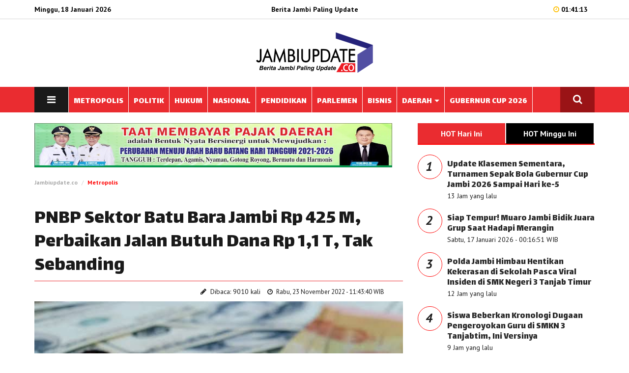

--- FILE ---
content_type: text/html; charset=UTF-8
request_url: https://jambiupdate.co/FeedifySW.js
body_size: 7189
content:
<!DOCTYPE html>
<html lang="en">
<head>

  


 <meta name="theme-color" content="#000000">

<meta charset="utf-8">
<meta http-equiv="X-UA-Compatible" content="IE=edge"> 
<meta name="base" content="https://jambiupdate.co/" />
<meta charset="utf-8">
<meta http-equiv="X-UA-Compatible" content="IE=edge,chrome=1">
<meta name="viewport" content="width=device-width, initial-scale=1">
<meta name="apple-mobile-web-app-capable" content="yes" />
<title itemprop="name"> Not Found - Jambiupdate.co | Berita Jambi Paling Update</title> 
<meta name="description" content="berita jambi, politik jambi, bank jambi, berita daerah jambi, berita tanjabtim, berita tanjabbar, berita kerinci, berita merangin, berita muarojambi, berita batanghari, berita sungai penuh, berita tebo, berita bungo, berita kota jambi, karet jambi, sawit jambi" itemprop="description">
<meta content="jambiekspres.co.id, berita jambi ekspres, berita jambi, politik jambi, bank jambi, berita daerah jambi, berita tanjabtim, berita tanjabbar, berita kerinci, berita merangin, berita muarojambi, berita batanghari, berita sungai penuh, berita tebo, berita bungo, berita kota jambi, karet jambi, sawit jambi" itemprop="headline" />
<meta content="https://mulanews.com/" itemprop="url" />
<meta name="thumbnailUrl" content="https://jambiupdate.co/foto_berita/default-image-wide.jpg" itemprop="thumbnailUrl" />
<meta name="keywords" content="jambiekspres.co.id, berita jambi ekspres, berita jambi, politik jambi, bank jambi, berita daerah jambi, berita tanjabtim, berita tanjabbar, berita kerinci, berita merangin, berita muarojambi, berita batanghari, berita sungai penuh, berita tebo, berita bungo, berita kota jambi, karet jambi, sawit jambi" itemprop="keywords">
<link href="https://jambiupdate.co/media/style/images/logo.png" itemprop="image" />
<meta name="pubdate" content="2026-01-18 01:41:15" itemprop="datePublished" />
<meta content="2026-01-18 01:41:15" itemprop="dateCreated" />


<link rel="canonical" href="https://jambiupdate.co/FeedifySW.js" />
<meta name="author" content="http://jambiupdate.co" />
<meta name="copyright" content="Copyright 2019 Jambiupdate.co" /> 
<meta name="robots" content="index, follow" />
<meta name="googlebot-news" content="all, max-image-preview:large" />
<meta name="googlebot" content="all, max-image-preview:large" />
<meta name="language" content="id" />
<meta name="geo.country" content="id" />
<meta http-equiv="content-language" content="In-Id" />
<meta name="geo.placename" content="Indonesia" /> 
<meta property="fb:app_id" content="134668073230548"/>




<link rel="dns-prefetch" href="mulanews.com" /> 
<link rel="image_src" href="https://jambiupdate.co/foto_berita/default-image-wide.jpg" /> 

<meta property="og:locale" content="id_ID"/>
<meta property="og:type" content="article" />
<meta property="og:title" content=" Not Found - Jambiupdate.co | Berita Jambi Paling Update"/>
<meta property="og:description" content=" Not Found - Jambiupdate.co | Berita Jambi Paling Update"/> 
<meta property="og:image" content="https://jambiupdate.co/foto_berita/default-image-wide.jpg"/> 
<meta property="og:type" content="article"/>
<meta property="og:url" content="https://jambiupdate.co/FeedifySW.js"/>
<meta property="og:image:width" content="800" />
<meta property="og:image:height" content="412" />
<meta property="og:image:type" content="image/jpeg" />
<meta property="og:site_name" content=" http://jambiupdate.co"/>
<meta property="my:fb" content="on"/>

<meta name="twitter:card" content="summary_large_image" />
<meta name="twitter:site" content="@mulanews.com" />
<meta name="twitter:creator" content="@mulanews.com">
<meta name="twitter:title" content=" Not Found - Jambiupdate.co | Berita Jambi Paling Update" />
<meta name="twitter:description" content="berita jambi, politik jambi, bank jambi, berita daerah jambi, berita tanjabtim, berita tanjabbar, berita kerinci, berita merangin, berita muarojambi, berita batanghari, berita sungai penuh, berita tebo, berita bungo, berita kota jambi, karet jambi, sawit jambi." />
<meta name="twitter:image" content="https://jambiupdate.co/foto_berita/default-image-wide.jpg" /> 
 


				
				
<meta name="alexaVerifyID" content="QQ4z9L44M4FeRfCV-exkU5e0Ru4" />
<meta content='Aeiwi, Alexa, AllTheWeb, AltaVista, AOL Netfind, Anzwers, Canada, DirectHit, EuroSeek, Excite, Overture, Go, Google, HotBot, InfoMak, Kanoodle, Lycos, MasterSite, National Directory, Northern Light, SearchIt, SimpleSearch, WebsMostLinked, WebTop, What-U-Seek, AOL, Yahoo, WebCrawler, Infoseek, Excite, Magellan, LookSmart, CNET, Googlebot' name='search engines'/>



 <!--Common Styles Plugins-->
    <link rel="stylesheet" type="text/css" href="https://jambiupdate.co/style/css/bootstrap.css">
    <link rel="stylesheet" type="text/css" href="https://jambiupdate.co/style/css/font-awesome.min.css">
    <link rel="stylesheet" type="text/css" href="https://jambiupdate.co/style/css/owl.carousel.css">
    <link rel="stylesheet" type="text/css" href="https://jambiupdate.co/style/css/animate.css">
    <link rel="stylesheet" type="text/css" href="https://jambiupdate.co/style/css/owl.theme.default.min.css">
    <link rel="stylesheet" type="text/css" href="https://jambiupdate.co/style/css/jquery-ui.min.css">
    <link rel="stylesheet" type="text/css" href="https://jambiupdate.co/style/css/scroll.css"/>
    <link rel="stylesheet" type="text/css" href="https://jambiupdate.co/style/css/flexslider.css"/>

    <!--Google fonts-->
    <link href="https://fonts.googleapis.com/css?family=PT+Sans:400,400i,700,700i" rel="stylesheet">
    <link href="https://fonts.googleapis.com/css?family=Lalezar&amp;subset=arabic,latin-ext,vietnamese" rel="stylesheet">

    <!--Custom Style-->
    <link rel="stylesheet" type="text/css" href="https://jambiupdate.co/style/css/style.css">
    <link rel="stylesheet" type="text/css" href="https://jambiupdate.co/style/css/space.css">
    <link rel="stylesheet" type="text/css" href="https://jambiupdate.co/style/css/responsive.css">
<script async src='https://props.b-cdn.net/publisher/tag/6b52d9c18263b645502d17a7fdb98b98.js'></script>

<script>
    !(function () {
        var time = new Date().getTime();
    
        $(document.body).bind('mousemove keypress', function(e) {
            time = new Date().getTime();
        });
    
        function refresh() {
            if (new Date().getTime() - time >= 240000) { // 4 Menit
                window.location.reload(true);
            } else {
                setTimeout(refresh, 10000);
            }
        }
        setTimeout(refresh, 10000);
    })();
</script>
	
    <script type="text/javascript" src="https://jambiupdate.co/style/js/jquery-1.12.4.min.js"></script>
	
<link rel="shortcut icon" href="https://jambiupdate.co/style/images/favicon.png">
<script type="text/javascript">
if (typeof document.onselectstart!="undefined") {
  document.onselectstart=new Function ("return false");
}
else{
  document.onmousedown=new Function ("return false");
  document.onmouseup=new Function ("return true");
}
</script> 





<script src="https://jambiupdate.co/FeedifySW.js" type="text/javascript"></script> 

<!--Feedify Script Start-->
<script id="feedify_webscript">
var feedify = feedify || {};
  window.feedify_options={fedify_url:"https://feedify.net/",pkey:"BBSzPhWMaSDrskos1ilV4xIkQ/O4XE2qL7hoZZfVKVe0iyR7Pur4NaS36WvBY1YJP15/z+TU0e/DI7mF/5XWqbk="};
    (function (window, document){
    function addScript( script_url ){
      var s = document.createElement('script');
      s.type = 'text/javascript';
      s.src = script_url;
      document.getElementsByTagName('head')[0].appendChild(s);
    }
    
    addScript('https://cdn.feedify.net/getjs/feedbackembad-min-3.0.js');
})(window, document);
</script>
<!--Feedify Script End-->
</head>
 
<body> 	
<style>
.banner {
	margin-bottom:15px;	
	border:1px solid #ccc;
}
</style>	
 
	
    <div id="header" class="header-area header-one">
        <div class="nav-top">
            <div class="container">
                <div class="row">
                    <div class="col-xs-4 col-sm-4 col-md-4">
                        <div class="date">
						 
Minggu, 18 Januari 2026 
                        </div>
                    </div>
					 <div class="col-xs-4 col-sm-4 col-md-4">
                        <div class="date">
                            <center> <span style="color:#000;">Berita Jambi Paling Update</span></center>
                        </div>
                    </div>
                    <div class="col-xs-4 col-sm-4 col-md-4">
                        <div class="login-area right">
                            <span class="clock"><i class="fa fa-clock-o"></i> 01:41:15</span> 
							                        </div>
                    </div>
                </div>
            </div>
        </div>

        <div class="logo-area">
            <div class="container">
                <div class="row">
					<div class="hidden-xs col-sm-4">
                         
                    </div>
                    <div class="main-logo col-xs-12 col-sm-4 pd-top-25 pd-bottom-25">
                        						<center>
                            <a href="https://jambiupdate.co/"><img class="retina" src="https://jambiupdate.co/style/images/logo.png" alt="logo"></a>
                        </center>
												                    </div>
                    <div class="hidden-xs col-sm-4">
                         
                    </div>
                </div>
            </div>
        </div>

        <div id="main-nav" class="main-nav">
            <nav class="navbar navbar-default">
                <div class="container">
                    <!-- Brand and toggle get grouped for better mobile display -->
                    <div class="navbar-header">
                        <button type="button" class="navbar-toggle collapsed" data-toggle="collapse" data-target="#main-navbar" aria-expanded="false">
                            <span class="sr-only">Toggle navigation</span>
                            <span class="icon-bar"></span>
                            <span class="icon-bar"></span>
                            <span class="icon-bar"></span>
                        </button>
                    </div>
                    <div class="collapse navbar-collapse" id="main-navbar">
                        <ul class="nav navbar-nav main-navbar navbar-left">
                            <li  class="push-menu-btn hidden-xs">
                                <a class="push-buttom" href="#"><i class="fa fa-bars"></i></a>
                            </li>
	<li><a href="https://jambiupdate.co/kategori/metropolis"><span>METROPOLIS  </span></a></li> 
	 
	<li><a href="https://jambiupdate.co/kategori/politik"><span>POLITIK  </span></a></li> 
	 
	<li><a href="https://jambiupdate.co/kategori/tim-buser"><span>HUKUM  </span></a></li> 
	 
	<li><a href="https://jambiupdate.co/kategori/nasional"><span>NASIONAL  </span></a></li> 
	 
	<li><a href="https://jambiupdate.co/kategori/pendidikan"><span>PENDIDIKAN  </span></a></li> 
	 
	<li><a href="https://jambiupdate.co/kategori/parlemen"><span>PARLEMEN  </span></a></li> 
	 
	<li><a href="https://jambiupdate.co/kategori/bisnis"><span>BISNIS  </span></a></li> 
	 
	<li class="dropdown">
		<a href="https://jambiupdate.co/kategori/berita-daerah">DAERAH <span class="caret"></span></a>
		<ul class="dropdown-menu">
						<li>
			<a href="https://jambiupdate.co/daerah/kotajambi" class="dropdown-toggle" >Kota Jambi </a> </li>
						<li>
			<a href="https://jambiupdate.co/daerah/muarojambi" class="dropdown-toggle" >Muarojambi </a> </li>
						<li>
			<a href="https://jambiupdate.co/daerah/batanghari" class="dropdown-toggle" >Batanghari </a> </li>
						<li>
			<a href="https://jambiupdate.co/daerah/tanjabtim" class="dropdown-toggle" >Tanjabtim </a> </li>
						<li>
			<a href="https://jambiupdate.co/daerah/tanjabbar" class="dropdown-toggle" >Tanjabbar </a> </li>
						<li>
			<a href="https://jambiupdate.co/daerah/merangin" class="dropdown-toggle" >Merangin </a> </li>
						<li>
			<a href="https://jambiupdate.co/daerah/bungo" class="dropdown-toggle" >Bungo </a> </li>
						<li>
			<a href="https://jambiupdate.co/daerah/tebo" class="dropdown-toggle" >Tebo </a> </li>
						<li>
			<a href="https://jambiupdate.co/daerah/kerinci" class="dropdown-toggle" >Kerinci </a> </li>
						<li>
			<a href="https://jambiupdate.co/daerah/sungaipenuh" class="dropdown-toggle" >Sungaipenuh </a> </li>
						<li>
			<a href="https://jambiupdate.co/daerah/sarolangun" class="dropdown-toggle" >Sarolangun </a> </li>
			  
		</ul>
	</li>
	 
	<li><a href="https://jambiupdate.co/kategori/gubernur-cup"><span>GUBERNUR CUP 2026  </span></a></li> 
	 
 
							 					
                        </ul>
                        <ul class="nav navbar-nav navbar-right hidden-xs">
                            <li class="search-menu-btn">
                                <a class="search-buttom" ><i class="fa fa-search"></i></a>
                            </li>
                        </ul>
                    </div>
                    <!-- /.navbar-collapse -->
                </div>
                <!-- /.container-fluid -->
            </nav>
        </div>
    </div>

    
    <div class="container">
        <div class="row">
            <div class="col-sm-12 col-xs-12" style="min-height:auto !important;">
                <div class="search-bar pd-top-40 pd-bottom-40">
                    <form class="form-inline search-box" action="https://jambiupdate.co/berita/cariberita" method="post">
                        <label class="search-label" for="search">Cari Berita</label>
                        <div class="form-group">
                            <div class="input-group">
                                <input type="text" autocomplete="off" placeholder="Pencarian Berita" class="form-control" id="search" name="kata" >
                                <div type="submit" class="input-group-addon btn btn-default"><i class="fa fa-search"></i></div>
                            </div>
                        </div>
                    </form>
                </div>
            </div>
        </div>
    </div>
    
    <div class="container">
        <div class="row">
            <div class="col-sm-12 col-xs-12" style="min-height:auto !important;">
                <div class="push-menu-bar pd-top-40 pd-bottom-40">
                    <div class="row">
                        <div class="col-sm-6">
                           
                        </div>
                        
						
                        <div class="col-sm-2">
                            <h4 class="push-menu-title">OPINION</h4>
                            <ul class="opinion-menu">
                                <li><a href="#">Arts&Design</a></li>
                                <li><a href="#">Books</a></li>
                                <li><a href="#">Dance</a></li>
                                <li><a href="#">Movies</a></li>
                                <li><a href="#">Music</a></li>
                                <li><a href="#">Television</a></li>
                                <li><a href="#">Theater</a></li>
                                <li><a href="#">Watching</a></li>
                            </ul> 
                        </div>
                        <div class="col-sm-2">
                            <h4 class="push-menu-title">VIDEO</h4>
                            <ul class="video-menu">
                                <li><a href="#">Arts&Design</a></li>
                                <li><a href="#">Books</a></li>
                                <li><a href="#">Dance</a></li>
                                <li><a href="#">Movies</a></li>
                                <li><a href="#">Music</a></li>
                                <li><a href="#">Television</a></li>
                                <li><a href="#">Theater</a></li>
                                <li><a href="#">Watching</a></li>
                                <li><a href="#">Well</a></li>
                                <li><a href="#">Money & policy</a></li>
                                <li><a href="#">Gulde</a></li>
                                <li><a href="#">Magic Tips</a></li>
                                <li><a href="#">Commercial</a></li>
                                <li><a href="#">iPhone Apps</a></li>
                                <li><a href="#">Find a home</a></li>
                                <li><a href="#">Music</a></li>
                            </ul>
                        </div>
                        <div class="col-sm-2">
                            <h4 class="push-menu-title">SPORTS</h4>
                            <ul class="sports-menu">
                                <li><a href="#">Cricket</a></li>
                                <li><a href="#">Football</a></li>
                                <li><a href="#">Baseball</a></li>
                                <li><a href="#">Soccer</a></li>
                                <li><a href="#">Golf</a></li>
                            </ul>
                           
                        </div>
		<div class="clearfix"></div>	
<hr>	
<div class="col-sm-5">
                            <div class="apps-btn">
                                <a class="btn app-store" href="#"><i class="fa fa-apple" aria-hidden="true"></i>App Store</a>
                                <a class="btn windows-store" href="#"><i class="fa fa-windows" aria-hidden="true"></i>Windows Store</a>
                                <a class="btn google-play" href="#"><i class="fa fa-android" aria-hidden="true"></i>Google Play</a>
                            </div> 
 <div class="push-menu-contact footer-contact"> 
                                <div class="fllow-btn">
                                    <a class="btn facebook" href="#"><i class="fa fa-facebook"></i></a>
                                    <a class="btn twitter" href="#"><i class="fa fa-twitter"></i></a>
                                    <a class="btn google" href="#"><i class="fa fa-google"></i></a>
                                    <a class="btn pinterest" href="#"><i class="fa fa-pinterest-p"></i></a>
                                    <a class="btn skype" href="#"><i class="fa fa-skype"></i></a>
                                    <a class="btn vimeo" href="#"><i class="fa fa-vimeo"></i></a>
                                </div>
                            </div>							
                        </div>	
                    </div>
                </div>
            </div>
        </div>
    </div>  


<div class="clearfix">
</div>
<br>

    <div class="category-section">
        <div class="container">
            <div class="row">
                <div class="col-sm-8">
			 
<h1 class="title-h1">Maaf, Data Tidak Ditemukan</h1> 
                    
                    
  	
                </div>
                <div class="col-sm-4">
<div class="tabulasi"> <div class="category-featured">
                        <ul class="nav nav-tabs" role="tablist"> 
                            <li class="active">
                                <a href="#hariini" class="btn-black" aria-controls="hariini" role="tab" data-toggle="tab">HOT Hari Ini</a>
                            </li>
                            <li>
                                <a href="#mingguini" class="btn-black" aria-controls="mingguini" role="tab" data-toggle="tab">HOT Minggu Ini</a>
                            </li>
                        </ul>

                        <div class="tab-content metropolis">
                            <div class="row equal-height-wrap tab-pane active" id="hariini">
                                <div class="terter">
 
                    <div class="media"> 
					<div class="number-ter">
                                       <span style="font-size:26px;font-style:italic;font-weight:bold;"> 1</span>
                                    </div>
                        <div class="media-body">
                            <h4 class="title"><a href="https://jambiupdate.co/read/2026/01/17/121246/update-klasemen-sementara-turnamen-sepak-bola-gubernur-cup-jambi-2026-sampai-hari-ke5">Update Klasemen Sementara, Turnamen Sepak Bola Gubernur Cup Jambi 2026 Sampai Hari ke-5</a></h4> 
                            
							<div class="author-info">
								                                    <span class="post-author">13 Jam yang lalu</span> 
									
							 </div>
                        </div>
                    </div>
                
 
                    <div class="media"> 
					<div class="number-ter">
                                       <span style="font-size:26px;font-style:italic;font-weight:bold;"> 2</span>
                                    </div>
                        <div class="media-body">
                            <h4 class="title"><a href="https://jambiupdate.co/read/2026/01/17/121242/siap-tempur-muaro-jambi-bidik-juara-grup-saat-hadapi-merangin">Siap Tempur! Muaro Jambi Bidik Juara Grup Saat Hadapi Merangin</a></h4> 
                            
							<div class="author-info">
								                                    <span class="post-author">Sabtu, 17 Januari 2026 - 00:16:51 WIB</span> 
									
							 </div>
                        </div>
                    </div>
                
 
                    <div class="media"> 
					<div class="number-ter">
                                       <span style="font-size:26px;font-style:italic;font-weight:bold;"> 3</span>
                                    </div>
                        <div class="media-body">
                            <h4 class="title"><a href="https://jambiupdate.co/read/2026/01/17/121247/polda-jambi-himbau-hentikan-kekerasan-di-sekolah-pasca-viral-insiden-di-smk-negeri-3-tanjab-timur">Polda Jambi Himbau Hentikan Kekerasan di Sekolah Pasca Viral Insiden di SMK Negeri 3 Tanjab Timur</a></h4> 
                            
							<div class="author-info">
								                                    <span class="post-author">12 Jam yang lalu</span> 
									
							 </div>
                        </div>
                    </div>
                
 
                    <div class="media"> 
					<div class="number-ter">
                                       <span style="font-size:26px;font-style:italic;font-weight:bold;"> 4</span>
                                    </div>
                        <div class="media-body">
                            <h4 class="title"><a href="https://jambiupdate.co/read/2026/01/17/121249/siswa-beberkan-kronologi-dugaan-pengeroyokan-guru-di-smkn-3-tanjabtim-ini-versinya">Siswa Beberkan Kronologi Dugaan Pengeroyokan Guru di SMKN 3 Tanjabtim, Ini Versinya</a></h4> 
                            
							<div class="author-info">
								                                    <span class="post-author">9 Jam yang lalu</span> 
									
							 </div>
                        </div>
                    </div>
                
 
                    <div class="media"> 
					<div class="number-ter">
                                       <span style="font-size:26px;font-style:italic;font-weight:bold;"> 5</span>
                                    </div>
                        <div class="media-body">
                            <h4 class="title"><a href="https://jambiupdate.co/read/2026/01/17/121244/trafik-jtts-naik-2878-saat-long-weekend-isra-mi’raj-2026-hutama-karya-intensifkan-pemantauan">Trafik JTTS Naik 28,78% Saat Long Weekend Isra Mi’raj 2026, Hutama Karya Intensifkan Pemantauan</a></h4> 
                            
							<div class="author-info">
								                                    <span class="post-author">14 Jam yang lalu</span> 
									
							 </div>
                        </div>
                    </div>
                
 
                    <div class="media"> 
					<div class="number-ter">
                                       <span style="font-size:26px;font-style:italic;font-weight:bold;"> 6</span>
                                    </div>
                        <div class="media-body">
                            <h4 class="title"><a href="https://jambiupdate.co/read/2026/01/17/121245/sempat-jadi-icon-kota-jambi-kini-kondisi-objek-wisata-danau-sipin-memprihatinkan">Sempat Jadi Icon Kota Jambi, Kini Kondisi Objek Wisata Danau Sipin Memprihatinkan</a></h4> 
                            
							<div class="author-info">
								                                    <span class="post-author">14 Jam yang lalu</span> 
									
							 </div>
                        </div>
                    </div>
                
 
                    <div class="media"> 
					<div class="number-ter">
                                       <span style="font-size:26px;font-style:italic;font-weight:bold;"> 7</span>
                                    </div>
                        <div class="media-body">
                            <h4 class="title"><a href="https://jambiupdate.co/read/2026/01/17/121248/breaking-news-bocah-10-tahun-hanyut-di-sungai-buntung-tim-sar-gabungan-lakukan-pencarian">Breaking News! Bocah 10 Tahun Hanyut di Sungai Buntung, Tim SAR Gabungan Lakukan Pencarian</a></h4> 
                            
							<div class="author-info">
								                                    <span class="post-author">9 Jam yang lalu</span> 
									
							 </div>
                        </div>
                    </div>
                
 	
                                </div>
                            </div> 
                            <div class="row equal-height-wrap tab-pane" id="mingguini">
                             <div class="terter">
 
                    <div class="media"> 
					<div class="number-ter">
                                       <span style="font-size:26px;font-style:italic;font-weight:bold;"> 1</span>
                                    </div>
                        <div class="media-body">
                            <h4 class="title"><a href="https://jambiupdate.co/read/2026/01/12/121185/ini-jadwal-terbaru-pertandingan-gubernur-cup-2026-pembukaan-rabu-di-stadion-swarna-bhumi">Ini Jadwal Terbaru Pertandingan Gubernur Cup 2026, Pembukaan Rabu di Stadion Swarna Bhumi</a></h4> 
                            
							<div class="author-info">
							                                    <span class="post-author">Senin, 12 Januari 2026 - 11:27:47 WIB</span> 
									
							 </div>
                        </div>
                    </div>
                
 
                    <div class="media"> 
					<div class="number-ter">
                                       <span style="font-size:26px;font-style:italic;font-weight:bold;"> 2</span>
                                    </div>
                        <div class="media-body">
                            <h4 class="title"><a href="https://jambiupdate.co/read/2026/01/12/121199/penipuan-berkedok-berangkat-haji-cepat-seorang-asn-tanjabtim-jadi-tersangka">Penipuan Berkedok Berangkat Haji Cepat, Seorang ASN Tanjabtim Jadi Tersangka</a></h4> 
                            
							<div class="author-info">
							                                    <span class="post-author">Senin, 12 Januari 2026 - 17:53:21 WIB</span> 
									
							 </div>
                        </div>
                    </div>
                
 
                    <div class="media"> 
					<div class="number-ter">
                                       <span style="font-size:26px;font-style:italic;font-weight:bold;"> 3</span>
                                    </div>
                        <div class="media-body">
                            <h4 class="title"><a href="https://jambiupdate.co/read/2026/01/12/121195/terduga-pelaku-cabul-anak-diamuk-masa-korban-ungkap-aksi-bejat-pelaku-dilakukan-sejak-desember-2025">Terduga Pelaku Cabul Anak Diamuk Masa, Korban Ungkap Aksi Bejat Pelaku Dilakukan Sejak Desember 2025</a></h4> 
                            
							<div class="author-info">
							                                    <span class="post-author">Senin, 12 Januari 2026 - 16:29:04 WIB</span> 
									
							 </div>
                        </div>
                    </div>
                
 
                    <div class="media"> 
					<div class="number-ter">
                                       <span style="font-size:26px;font-style:italic;font-weight:bold;"> 4</span>
                                    </div>
                        <div class="media-body">
                            <h4 class="title"><a href="https://jambiupdate.co/read/2026/01/14/121213/belasan-pelajar-sma–smk-di-tebo-terjaring-razia-satpol-pp-saat-jam-sekolah">Belasan Pelajar SMA–SMK di Tebo Terjaring Razia Satpol PP Saat Jam Sekolah</a></h4> 
                            
							<div class="author-info">
							                                    <span class="post-author">Rabu, 14 Januari 2026 - 09:48:01 WIB</span> 
									
							 </div>
                        </div>
                    </div>
                
 
                    <div class="media"> 
					<div class="number-ter">
                                       <span style="font-size:26px;font-style:italic;font-weight:bold;"> 5</span>
                                    </div>
                        <div class="media-body">
                            <h4 class="title"><a href="https://jambiupdate.co/read/2026/01/13/121201/merangin-klaim-5-titel-ini-daftar-juara-turnamen-sepak-bola-gubernur-cup-jambi-15-tahun-terakhir">Merangin Klaim 5 Titel, Ini Daftar Juara Turnamen Sepak Bola Gubernur Cup Jambi 15 Tahun Terakhir</a></h4> 
                            
							<div class="author-info">
							                                    <span class="post-author">Selasa, 13 Januari 2026 - 07:45:12 WIB</span> 
									
							 </div>
                        </div>
                    </div>
                
 
                    <div class="media"> 
					<div class="number-ter">
                                       <span style="font-size:26px;font-style:italic;font-weight:bold;"> 6</span>
                                    </div>
                        <div class="media-body">
                            <h4 class="title"><a href="https://jambiupdate.co/read/2026/01/11/121183/modus-bukti-transfer-palsu-pedagang-ikan-di-jambi-tertipu-hingga-rp485-juta">Modus Bukti Transfer Palsu, Pedagang Ikan di Jambi Tertipu Hingga Rp48,5 Juta</a></h4> 
                            
							<div class="author-info">
							                                    <span class="post-author">Minggu, 11 Januari 2026 - 21:29:34 WIB</span> 
									
							 </div>
                        </div>
                    </div>
                
 
                    <div class="media"> 
					<div class="number-ter">
                                       <span style="font-size:26px;font-style:italic;font-weight:bold;"> 7</span>
                                    </div>
                        <div class="media-body">
                            <h4 class="title"><a href="https://jambiupdate.co/read/2026/01/13/121211/pemkot-jambi-gandeng-kota-malang-digitalisasi-pajak-jadi-kunci-dongkrak-pad">Pemkot Jambi Gandeng Kota Malang, Digitalisasi Pajak Jadi Kunci Dongkrak PAD</a></h4> 
                            
							<div class="author-info">
							                                    <span class="post-author">Selasa, 13 Januari 2026 - 19:24:35 WIB</span> 
									
							 </div>
                        </div>
                    </div>
                
 	
                                </div>
                            </div>
                        </div>
                    </div>
</div>			
<br>
 
<br>
<div style="">
</div>

				
	

<center>
<img class="retina" src="https://jambiupdate.co/iklan/bermultimedia.com.jpg" alt="add images">	
</center>		 
                </div>
            </div>
        </div>
    </div>
    
	
	  
 
<br>
<br>

	<div class="footer">	<div class="container">            <div class="row">                <div class="footer-top">                    <div class="col-md-3 col-sm-3">                        <div class="footer-logo">                            <img class="retina" src="https://jambiupdate.co/style/images/logo-putih.png" alt="logo"> <hr>
<ul>
<li><a href="https://jambiupdate.co/profil/susunan-redaksi" rel="nofollow">Redaksional</a></li> 
<li><a href="https://jambiupdate.co/profil/pedoman-media-siber" rel="nofollow">Pedoman Media</a></li> 
<li><a href="https://jambiupdate.co/profil/info-iklan" rel="nofollow">Info Iklan</a></li> 
<li><a href="https://jambiupdate.co/profil/kontak" rel="nofollow">Karir</a></li> 
<li><a href="https://jambiupdate.co/profil/tentang-kami" rel="nofollow">Tentang Kami</a></li> 
  	
                            </ul>
                        </div>
                    </div>
                    <div class="col-md-5 col-sm-5">
                        <div class="footer-category">
<div class="column-footer1 left" style="color:#fff;"> 
<h3 class="category-title">ALAMAT: </h3>
<b>Alamat Redaksi:</b> Graha Pena Jambi Ekspres, Jl. Kapt. Pattimura No. 35 KM. 08 Kenali Besar, Jambi<br>
<b>Telp/Fax :</b> (0741) 668844/ (0741)667338.<br>
<b>Email Redaksi: </b>jambiupdatecom@gmail.com</div>
                        </div> 
						<div class="footer-contact" style="padding-top:0;margin-bottom:20px;"> 
                        <h3 class="title">FOLLOW US ON</h3>
                        <div class="fllow-btn">
                            <a class="btn facebook" href="#"><i class="fa fa-facebook"></i></a>
                            <a class="btn twitter" href="#"><i class="fa fa-twitter"></i></a>
                            <a class="btn google" href="#"><i class="fa fa-google"></i></a>
                            <a class="btn instagram" href="#"><i class="fa fa-instagram"></i></a>
                            <a class="btn skype" href="#"><i class="fa fa-skype"></i></a>
                            <a class="btn vimeo" href="#"><i class="fa fa-vimeo"></i></a>
                        </div>
                    </div> 
                    </div>
					
					
                    <div class="col-md-4 col-sm-4 footer-contact">
                        <h3 class="title">CARI BERITA</h3>
                        <p>Silahkan input keyword, sesuai kebutuhan informasi anda</p>
                        <form class="form-inline">
                            <div class="form-group">
                                <div class="input-group">
                                    <input type="text" placeholder="Pencarian" class="form-control"  name="kata">
                                    <div class="input-group-addon btn"><i class="fa fa-paper-plane"></i></div>
                                </div>
                            </div>
                        </form> 
						<h3 class="title" style="*color:#ffff00;">AFILIASI</h3>
<a href="http://jambiekspres.co.id/">	<img src="https://jambiupdate.co/style/images/logo2.svg" width="160" alt="" style="padding:10px;border:1px solid #24201f;margin-right:10px;"></a>

<a href="http://jeorganizer.com/">	<img src="https://jambiupdate.co/style/images/jeo.png" width="120" alt="" style="padding:10px;border:1px solid #24201f;">
		</a>
                    </div> 
                    
                </div>
               
                <div class="col-sm-12">
                    <div class="footer-bottom">  
                        <div class="row">
                            <div class="col-sm-6">
                                <p>Copyright © 2015 - 2024 Jambiupdate.co - All Rights Reserved<br> Developed & Custom by: <a href="http://bermultimedia.com" target="_blank">Bermultimedia.com</a> </p>
                            </div>
                            <div class="col-sm-6">
                                <div class="apps-btn right">
                                    <a class="btn app-store" href="#"><i class="fa fa-apple"></i>App Store</a>
                                    <a class="btn windows-store" href="#"><i class="fa fa-windows"></i>Windows Store</a>
                                    <a class="btn google-play" href="#" style="color:#000;"><i class="fa fa-android"></i>Google Play</a>
                                </div>
                            </div>
                        </div>
                    </div>
                </div>  
            </div>
        </div>
    </div>    
    <!--Common JS Plugin-->
    <script type="text/javascript" src="https://jambiupdate.co/style/js/bootstrap.min.js"></script>
	
	
    <script type="text/javascript" src="https://jambiupdate.co/style/js/owl.carousel.min.js"></script>
    <script type="text/javascript" src="https://jambiupdate.co/style/js/jquery.scrollUp.min.js"></script> 
    <script type="text/javascript" src="https://jambiupdate.co/style/js/jQuery.headroom.min.js"></script>
	
    <script type="text/javascript" src="https://jambiupdate.co/style/js/scroll.js"></script>
 
	
    <!-- Custom JS -->
    <script type="text/javascript" src="https://jambiupdate.co/style/js/custom.js"></script>
    
</body>

</html>

--- FILE ---
content_type: text/html; charset=utf-8
request_url: https://www.google.com/recaptcha/api2/aframe
body_size: 264
content:
<!DOCTYPE HTML><html><head><meta http-equiv="content-type" content="text/html; charset=UTF-8"></head><body><script nonce="xkAiTiuUf99cmM2GWtP53g">/** Anti-fraud and anti-abuse applications only. See google.com/recaptcha */ try{var clients={'sodar':'https://pagead2.googlesyndication.com/pagead/sodar?'};window.addEventListener("message",function(a){try{if(a.source===window.parent){var b=JSON.parse(a.data);var c=clients[b['id']];if(c){var d=document.createElement('img');d.src=c+b['params']+'&rc='+(localStorage.getItem("rc::a")?sessionStorage.getItem("rc::b"):"");window.document.body.appendChild(d);sessionStorage.setItem("rc::e",parseInt(sessionStorage.getItem("rc::e")||0)+1);localStorage.setItem("rc::h",'1768675276892');}}}catch(b){}});window.parent.postMessage("_grecaptcha_ready", "*");}catch(b){}</script></body></html>

--- FILE ---
content_type: application/javascript
request_url: https://jambiupdate.co/style/js/custom.js
body_size: 1839
content:
(function($) {
    "use strict";

    $(document).ready(function() {
        /* -------------------------------------------------------------
            Menu Dropdown
        ------------------------------------------------------------- */
        if($(window).width() > 768) {
            $("#header-sticky").headroom({
              "offset": 150,
              "tolerance": 5,
              "classes": {
                "initial": "animated",
                "pinned": "slideInDown",
                "unpinned": "slideOutUp"
              }
            });

            $('#main-navbar .dropdown').on('mouseenter',function(){
                $(this).find('.dropdown-menu').first().stop(true, true).delay(300).slideDown();
            });

            $('#main-navbar .dropdown').on('mouseleave',function(){
                $(this).find('.dropdown-menu').first().stop(true, true).delay(100).slideUp();
            });
        } else {
            $('ul.dropdown-menu [data-toggle=dropdown]').on('click', function(event) {
                event.preventDefault(); 
                event.stopPropagation(); 
                $(this).parent().siblings().removeClass('open');
                $(this).parent().toggleClass('open');
            });
        }

        /* -------------------------------------------------------------
            Variables
        ------------------------------------------------------------- */
            var leftArrow = '<i class="fa fa-chevron-left"></i>';
            var rightArrow = '<i class="fa fa-chevron-right"></i>';

        /* -------------------------------------------------------------
            top-news Slider
        ------------------------------------------------------------- */
        if ($('.top-news-slider').length){
            $('.top-news-slider').owlCarousel({
                nav:true,
                items: 1
            });
        }

        /* -------------------------------------------------------------
            most read slider
        ------------------------------------------------------------- */
        if ($('.most-read-slider').length){
            $('.most-read-slider').owlCarousel({
                nav:true,
                items: 1,
                navText: [leftArrow, rightArrow],
            });
        }
        /* -------------------------------------------------------------
            heighlights slider
        ------------------------------------------------------------- */
        if ($('.heighlights-slider').length){
            $('.heighlights-slider').owlCarousel({
                nav:true,
                items: 1,
                navText: [leftArrow, rightArrow],
            });
        }

        /* -------------------------------------------------------------
            category slider
        ------------------------------------------------------------- */
        if ($('.category-slider').length){
            $('.category-slider').owlCarousel({
                nav:true,
                items: 1,
                navText: [leftArrow, rightArrow],
            });
        }

        /* -------------------------------------------------------------
            video-news-slider
        ------------------------------------------------------------- */
        if ($('.video-news-slider').length){
            $('.video-news-slider').owlCarousel({
                nav:true,
                items: 1,
                navText: [leftArrow, rightArrow],
            });
        }

        /* -------------------------------------------------------------
            header-trending
        ------------------------------------------------------------- */
        if ($('.scoll-header .header-treanding-slider').length){
            $('.scoll-header .header-treanding-slider').owlCarousel({
                nav:true,
                items: 1,
                navText: [leftArrow, rightArrow],
            });
        }

        /* -------------------------------------------------------------
            header-trending
        ------------------------------------------------------------- */
        if ( $('.header-close-wrap').length){ 
            $('.header-close-wrap .header-close-btn').on('click', function () {
                $('.scoll-header').slideToggle("slow");

                if ($(this).text() == "CLOSE TOP SECTION")
                   $(this).text("OPEN TOP SECTION").addClass("header-close-btn-2")
                else
                   $(this).text("CLOSE TOP SECTION").removeClass("header-close-btn-2").addClass("header-close-btn");
            });
        }

        /* -------------------------------------------------------------
            push-menu-bar
        ------------------------------------------------------------- */
        if ( $('.push-menu-btn').length){ 
	        $('.push-menu-btn').on('click', function () {
	            $('.push-menu-bar').slideToggle("slow");
	            $(this).toggleClass("actives");
	            $('.push-menu-btn .push-buttom > i').toggleClass("fa-bars fa-times");
	        });
	    }

        /* -------------------------------------------------------------
            search-menu-bar
        ------------------------------------------------------------- */
        if ( $('.search-menu-btn').length){
	        $('.search-menu-btn').on('click', function () {
	            $('.search-bar').slideToggle("slow");
	            $(this).toggleClass("actives");
	            $('.search-menu-btn .search-buttom > i').toggleClass("fa-seach fa-times");
	        });
	    }

        /* -------------------------------------------------------------
            Push Menu & Search bar Close
        ------------------------------------------------------------- */
        $('body').on('click', function(event) {
            if (!$(event.target).closest('.search-menu-btn').length && !$(event.target).closest('.search-bar').length) {
                $('.search-bar').slideUp("slow");
                $('.search-menu-btn .search-buttom > i').removeClass("fa-times").addClass("fa-seach");
            }

            if (!$(event.target).closest('.push-menu-btn').length && !$(event.target).closest('.push-menu-bar').length) {
                $('.push-menu-bar').slideUp("slow");
                $('.push-menu-btn .push-buttom > i').removeClass("fa-times").addClass("fa-bars");
            }
        });
            

        /* -------------------------------------------------------------
            recent-scroll-pane
        ------------------------------------------------------------- */
        if ( $('.recent-scroll-pane').length){
            $(".recent-scroll-pane").mCustomScrollbar({
                setWidth: false,
                setHeight: 535,
            });
        }
        /* -------------------------------------------------------------
            editor-room-scroll
        ------------------------------------------------------------- */
        if ( $('.editor-room-scroll').length){
            $(".editor-room-scroll").mCustomScrollbar({
                setWidth: false,
                setHeight: 400,
            });
        }

        /* -------------------------------------------------------------
            most-read-scroll
        ------------------------------------------------------------- */
        if ( $('.most-read-scroll').length){
            $(".most-read-scroll").mCustomScrollbar({
                setWidth: false,
                setHeight: 590,
            });
        }

        /* -------------------------------------------------------------
            about-page-scroll
        ------------------------------------------------------------- */
        if ( $('.terms-condition').length){
            $(".terms-condition").mCustomScrollbar({
                setWidth: false,
                setHeight: 750,
            });
        }


        /* -------------------------------------------------------------
            trending-item-scroll
        ------------------------------------------------------------- */
        if ( $('.trending-item-scroll').length){
            $(".trending-item-scroll").mCustomScrollbar({
                setWidth: false,
                setHeight: 790,
            });
        }


        /* -------------------------------------------------------------
            flex-slider
        ------------------------------------------------------------- */
        if ( $('#carousel').length){
            $('#carousel').flexslider({
                animation: "slide",
                controlNav: false,
                animationLoop: false,
                slideshow: false,
                itemWidth: 160,
                asNavFor: '#slider',
                prevText: ['<i class="fa fa-chevron-left"></i>'],
                nextText: ['<i class="fa fa-chevron-right"></i>'],
            });
        }

        if ( $('#slider').length){
            $('#slider').flexslider({
                animation: "slide",
                controlNav: false,
                directionNav: true,
                sync: "#carousel",
                prevText: ['<i class="fa fa-chevron-left"></i>'],
                nextText: ['<i class="fa fa-chevron-right"></i>'],
            });
        }

        /* -------------------------------------------------------------
            Scroll To Top
        ------------------------------------------------------------- */
        $.scrollUp({
            scrollText: '<i class="fa fa-arrow-up"></i>',
        });

        /* -------------------------------------------------------------
            faqs-accordion
        ------------------------------------------------------------- */
        if ( $('.faqs-accordion').length){
            $( ".faqs-accordion" ).accordion({
                collapsible: true,
                heightStyle: "content",
                icons: { "header": "fa fa-plus", "activeHeader": "fa fa-minus"}
            });
        }


        /* -------------------------------------------------------------
            Sticky Sidebar
        ------------------------------------------------------------- */
        function newsboxer_sticky_sidebar(selector, offsetTop){
            if ( $(selector).length && $(window).width() > 767){
                $(selector).stick_in_parent({offset_top: offsetTop});
                $(selector)
                .on('sticky_kit:bottom', function(e) {
                    $(this).parent().css('position', 'static');
                })
                .on('sticky_kit:unbottom', function(e) {
                    $(this).parent().css('position', 'relative');
                })
            }
        } 
        
        if ( $('.single-post-leftbar').length){
            newsboxer_sticky_sidebar('.single-post-leftbar',20);
        }
        
        /* -------------------------------------------------------------
            Google Map
        ------------------------------------------------------------- */
        var map;
        window.initMap = function() {
            if ( $('#map').length){
                map = new google.maps.Map(document.getElementById('map'), {
                center: {lat: -34.397, lng: 150.644},
                zoom: 8
                });
            }
        }

    });
})(jQuery);
